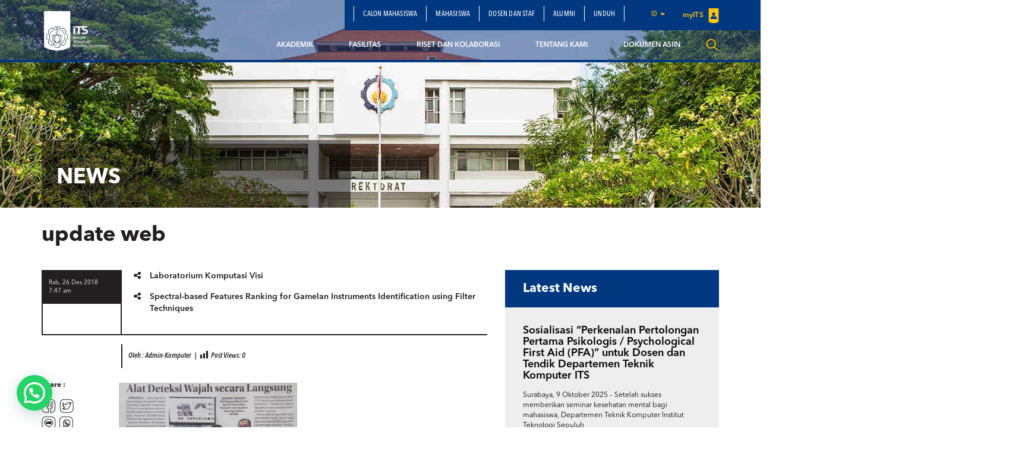

--- FILE ---
content_type: text/html; charset=UTF-8
request_url: https://www.its.ac.id/komputer/id/alat-deteksi-wajah-secara-langsung-jawa-pos-2/update-web-2/
body_size: 16120
content:
<!DOCTYPE html>
<html lang="en">
<head>
    <meta charset="utf-8">
    <meta http-equiv="X-UA-Compatible" content="IE=edge">
    <meta name="viewport" content="width=device-width, initial-scale=1">
    <title>update web - Departemen Teknik Komputer</title>
    <meta property="og:image" content="https://www.its.ac.id/komputer/wp-content/uploads/sites/28/2018/12/update-web-1.jpg" />
    <meta name="format-detection" content="telephone=no" />
    <link rel="shortcut icon" href="https://www.its.ac.id/komputer/wp-content/themes/DepartmentITS/assets/img/favicon.png">
            <meta name='robots' content='index, follow, max-image-preview:large, max-snippet:-1, max-video-preview:-1' />
	<style>img:is([sizes="auto" i], [sizes^="auto," i]) { contain-intrinsic-size: 3000px 1500px }</style>
	
	<!-- This site is optimized with the Yoast SEO Premium plugin v26.2 (Yoast SEO v26.2) - https://yoast.com/wordpress/plugins/seo/ -->
	<link rel="canonical" href="https://www.its.ac.id/komputer/wp-content/uploads/sites/28/2018/12/update-web-1.jpg" />
	<meta property="og:locale" content="id_ID" />
	<meta property="og:type" content="article" />
	<meta property="og:title" content="update web - Departemen Teknik Komputer" />
	<meta property="og:url" content="https://www.its.ac.id/komputer/wp-content/uploads/sites/28/2018/12/update-web-1.jpg" />
	<meta property="og:site_name" content="Departemen Teknik Komputer" />
	<meta property="article:publisher" content="https://www.facebook.com/komputerits" />
	<meta property="og:image" content="https://www.its.ac.id/komputer/id/alat-deteksi-wajah-secara-langsung-jawa-pos-2/update-web-2" />
	<meta property="og:image:width" content="1024" />
	<meta property="og:image:height" content="585" />
	<meta property="og:image:type" content="image/jpeg" />
	<meta name="twitter:card" content="summary_large_image" />
	<meta name="twitter:site" content="@computer_its" />
	<script type="application/ld+json" class="yoast-schema-graph">{"@context":"https://schema.org","@graph":[{"@type":"WebPage","@id":"https://www.its.ac.id/komputer/wp-content/uploads/sites/28/2018/12/update-web-1.jpg","url":"https://www.its.ac.id/komputer/wp-content/uploads/sites/28/2018/12/update-web-1.jpg","name":"update web - Departemen Teknik Komputer","isPartOf":{"@id":"https://www.its.ac.id/komputer/id/departemen-teknik-komputer-its/#website"},"primaryImageOfPage":{"@id":"https://www.its.ac.id/komputer/wp-content/uploads/sites/28/2018/12/update-web-1.jpg#primaryimage"},"image":{"@id":"https://www.its.ac.id/komputer/wp-content/uploads/sites/28/2018/12/update-web-1.jpg#primaryimage"},"thumbnailUrl":"https://www.its.ac.id/komputer/wp-content/uploads/sites/28/2018/12/update-web-1.jpg","datePublished":"2018-12-26T00:47:13+00:00","breadcrumb":{"@id":"https://www.its.ac.id/komputer/wp-content/uploads/sites/28/2018/12/update-web-1.jpg#breadcrumb"},"inLanguage":"id","potentialAction":[{"@type":"ReadAction","target":["https://www.its.ac.id/komputer/wp-content/uploads/sites/28/2018/12/update-web-1.jpg"]}]},{"@type":"ImageObject","inLanguage":"id","@id":"https://www.its.ac.id/komputer/wp-content/uploads/sites/28/2018/12/update-web-1.jpg#primaryimage","url":"https://www.its.ac.id/komputer/wp-content/uploads/sites/28/2018/12/update-web-1.jpg","contentUrl":"https://www.its.ac.id/komputer/wp-content/uploads/sites/28/2018/12/update-web-1.jpg"},{"@type":"BreadcrumbList","@id":"https://www.its.ac.id/komputer/wp-content/uploads/sites/28/2018/12/update-web-1.jpg#breadcrumb","itemListElement":[{"@type":"ListItem","position":1,"name":"Home","item":"https://www.its.ac.id/komputer/id/departemen-teknik-komputer-its/"},{"@type":"ListItem","position":2,"name":"Alat Deteksi Wajah secara Langsung &#8211; Jawa Pos","item":"https://www.its.ac.id/komputer/id/alat-deteksi-wajah-secara-langsung-jawa-pos-2/"},{"@type":"ListItem","position":3,"name":"update web"}]},{"@type":"WebSite","@id":"https://www.its.ac.id/komputer/id/departemen-teknik-komputer-its/#website","url":"https://www.its.ac.id/komputer/id/departemen-teknik-komputer-its/","name":"Departemen Teknik Komputer","description":"Where Creativity Meets Future Technology","publisher":{"@id":"https://www.its.ac.id/komputer/id/departemen-teknik-komputer-its/#organization"},"alternateName":"Computer Engineering Department","potentialAction":[{"@type":"SearchAction","target":{"@type":"EntryPoint","urlTemplate":"https://www.its.ac.id/komputer/id/departemen-teknik-komputer-its/?s={search_term_string}"},"query-input":{"@type":"PropertyValueSpecification","valueRequired":true,"valueName":"search_term_string"}}],"inLanguage":"id"},{"@type":"Organization","@id":"https://www.its.ac.id/komputer/id/departemen-teknik-komputer-its/#organization","name":"Departemen Teknik Komputer","alternateName":"Computer Engineering Department","url":"https://www.its.ac.id/komputer/id/departemen-teknik-komputer-its/","logo":{"@type":"ImageObject","inLanguage":"id","@id":"https://www.its.ac.id/komputer/id/departemen-teknik-komputer-its/#/schema/logo/image/","url":"https://www.its.ac.id/komputer/wp-content/uploads/sites/28/2020/01/Computer-Engineering.png","contentUrl":"https://www.its.ac.id/komputer/wp-content/uploads/sites/28/2020/01/Computer-Engineering.png","width":462,"height":462,"caption":"Departemen Teknik Komputer"},"image":{"@id":"https://www.its.ac.id/komputer/id/departemen-teknik-komputer-its/#/schema/logo/image/"},"sameAs":["https://www.facebook.com/komputerits","https://x.com/computer_its","https://www.instagram.com/computer_its/","https://www.youtube.com/@teknikkomputerits210"],"description":"Departemen Teknik Komputer ITS telah mendapat sertifikasi ASIIN, yang berlaku untuk waktu terbatas (tahun 2021-2027).","email":"telematics@its.ac.id","telephone":"085707257149","legalName":"Departemen Teknik Komputer ITS","foundingDate":"2012-11-09","numberOfEmployees":{"@type":"QuantitativeValue","minValue":"1001","maxValue":"5000"}}]}</script>
	<!-- / Yoast SEO Premium plugin. -->


<link rel="alternate" type="application/rss+xml" title="Departemen Teknik Komputer &raquo; Feed" href="https://www.its.ac.id/komputer/id/feed/" />
<link rel="alternate" type="application/rss+xml" title="Departemen Teknik Komputer &raquo; Umpan Komentar" href="https://www.its.ac.id/komputer/id/comments/feed/" />
<link rel="alternate" type="application/rss+xml" title="Departemen Teknik Komputer &raquo; update web Umpan Komentar" href="https://www.its.ac.id/komputer/id/alat-deteksi-wajah-secara-langsung-jawa-pos-2/update-web-2/feed/" />
<link rel='stylesheet' id='dashicons-css' href='https://www.its.ac.id/komputer/wp-includes/css/dashicons.min.css?ver=6.7.2' type='text/css' media='all' />
<link rel='stylesheet' id='post-views-counter-frontend-css' href='https://www.its.ac.id/komputer/wp-content/plugins/post-views-counter/css/frontend.min.css?ver=1.5.6' type='text/css' media='all' />
<link rel='stylesheet' id='wp-block-library-css' href='https://www.its.ac.id/komputer/wp-includes/css/dist/block-library/style.min.css?ver=6.7.2' type='text/css' media='all' />
<style id='pdfemb-pdf-embedder-viewer-style-inline-css' type='text/css'>
.wp-block-pdfemb-pdf-embedder-viewer{max-width:none}

</style>
<style id='joinchat-button-style-inline-css' type='text/css'>
.wp-block-joinchat-button{border:none!important;text-align:center}.wp-block-joinchat-button figure{display:table;margin:0 auto;padding:0}.wp-block-joinchat-button figcaption{font:normal normal 400 .6em/2em var(--wp--preset--font-family--system-font,sans-serif);margin:0;padding:0}.wp-block-joinchat-button .joinchat-button__qr{background-color:#fff;border:6px solid #25d366;border-radius:30px;box-sizing:content-box;display:block;height:200px;margin:auto;overflow:hidden;padding:10px;width:200px}.wp-block-joinchat-button .joinchat-button__qr canvas,.wp-block-joinchat-button .joinchat-button__qr img{display:block;margin:auto}.wp-block-joinchat-button .joinchat-button__link{align-items:center;background-color:#25d366;border:6px solid #25d366;border-radius:30px;display:inline-flex;flex-flow:row nowrap;justify-content:center;line-height:1.25em;margin:0 auto;text-decoration:none}.wp-block-joinchat-button .joinchat-button__link:before{background:transparent var(--joinchat-ico) no-repeat center;background-size:100%;content:"";display:block;height:1.5em;margin:-.75em .75em -.75em 0;width:1.5em}.wp-block-joinchat-button figure+.joinchat-button__link{margin-top:10px}@media (orientation:landscape)and (min-height:481px),(orientation:portrait)and (min-width:481px){.wp-block-joinchat-button.joinchat-button--qr-only figure+.joinchat-button__link{display:none}}@media (max-width:480px),(orientation:landscape)and (max-height:480px){.wp-block-joinchat-button figure{display:none}}

</style>
<style id='classic-theme-styles-inline-css' type='text/css'>
/*! This file is auto-generated */
.wp-block-button__link{color:#fff;background-color:#32373c;border-radius:9999px;box-shadow:none;text-decoration:none;padding:calc(.667em + 2px) calc(1.333em + 2px);font-size:1.125em}.wp-block-file__button{background:#32373c;color:#fff;text-decoration:none}
</style>
<style id='global-styles-inline-css' type='text/css'>
:root{--wp--preset--aspect-ratio--square: 1;--wp--preset--aspect-ratio--4-3: 4/3;--wp--preset--aspect-ratio--3-4: 3/4;--wp--preset--aspect-ratio--3-2: 3/2;--wp--preset--aspect-ratio--2-3: 2/3;--wp--preset--aspect-ratio--16-9: 16/9;--wp--preset--aspect-ratio--9-16: 9/16;--wp--preset--color--black: #000000;--wp--preset--color--cyan-bluish-gray: #abb8c3;--wp--preset--color--white: #ffffff;--wp--preset--color--pale-pink: #f78da7;--wp--preset--color--vivid-red: #cf2e2e;--wp--preset--color--luminous-vivid-orange: #ff6900;--wp--preset--color--luminous-vivid-amber: #fcb900;--wp--preset--color--light-green-cyan: #7bdcb5;--wp--preset--color--vivid-green-cyan: #00d084;--wp--preset--color--pale-cyan-blue: #8ed1fc;--wp--preset--color--vivid-cyan-blue: #0693e3;--wp--preset--color--vivid-purple: #9b51e0;--wp--preset--gradient--vivid-cyan-blue-to-vivid-purple: linear-gradient(135deg,rgba(6,147,227,1) 0%,rgb(155,81,224) 100%);--wp--preset--gradient--light-green-cyan-to-vivid-green-cyan: linear-gradient(135deg,rgb(122,220,180) 0%,rgb(0,208,130) 100%);--wp--preset--gradient--luminous-vivid-amber-to-luminous-vivid-orange: linear-gradient(135deg,rgba(252,185,0,1) 0%,rgba(255,105,0,1) 100%);--wp--preset--gradient--luminous-vivid-orange-to-vivid-red: linear-gradient(135deg,rgba(255,105,0,1) 0%,rgb(207,46,46) 100%);--wp--preset--gradient--very-light-gray-to-cyan-bluish-gray: linear-gradient(135deg,rgb(238,238,238) 0%,rgb(169,184,195) 100%);--wp--preset--gradient--cool-to-warm-spectrum: linear-gradient(135deg,rgb(74,234,220) 0%,rgb(151,120,209) 20%,rgb(207,42,186) 40%,rgb(238,44,130) 60%,rgb(251,105,98) 80%,rgb(254,248,76) 100%);--wp--preset--gradient--blush-light-purple: linear-gradient(135deg,rgb(255,206,236) 0%,rgb(152,150,240) 100%);--wp--preset--gradient--blush-bordeaux: linear-gradient(135deg,rgb(254,205,165) 0%,rgb(254,45,45) 50%,rgb(107,0,62) 100%);--wp--preset--gradient--luminous-dusk: linear-gradient(135deg,rgb(255,203,112) 0%,rgb(199,81,192) 50%,rgb(65,88,208) 100%);--wp--preset--gradient--pale-ocean: linear-gradient(135deg,rgb(255,245,203) 0%,rgb(182,227,212) 50%,rgb(51,167,181) 100%);--wp--preset--gradient--electric-grass: linear-gradient(135deg,rgb(202,248,128) 0%,rgb(113,206,126) 100%);--wp--preset--gradient--midnight: linear-gradient(135deg,rgb(2,3,129) 0%,rgb(40,116,252) 100%);--wp--preset--font-size--small: 13px;--wp--preset--font-size--medium: 20px;--wp--preset--font-size--large: 36px;--wp--preset--font-size--x-large: 42px;--wp--preset--spacing--20: 0.44rem;--wp--preset--spacing--30: 0.67rem;--wp--preset--spacing--40: 1rem;--wp--preset--spacing--50: 1.5rem;--wp--preset--spacing--60: 2.25rem;--wp--preset--spacing--70: 3.38rem;--wp--preset--spacing--80: 5.06rem;--wp--preset--shadow--natural: 6px 6px 9px rgba(0, 0, 0, 0.2);--wp--preset--shadow--deep: 12px 12px 50px rgba(0, 0, 0, 0.4);--wp--preset--shadow--sharp: 6px 6px 0px rgba(0, 0, 0, 0.2);--wp--preset--shadow--outlined: 6px 6px 0px -3px rgba(255, 255, 255, 1), 6px 6px rgba(0, 0, 0, 1);--wp--preset--shadow--crisp: 6px 6px 0px rgba(0, 0, 0, 1);}:where(.is-layout-flex){gap: 0.5em;}:where(.is-layout-grid){gap: 0.5em;}body .is-layout-flex{display: flex;}.is-layout-flex{flex-wrap: wrap;align-items: center;}.is-layout-flex > :is(*, div){margin: 0;}body .is-layout-grid{display: grid;}.is-layout-grid > :is(*, div){margin: 0;}:where(.wp-block-columns.is-layout-flex){gap: 2em;}:where(.wp-block-columns.is-layout-grid){gap: 2em;}:where(.wp-block-post-template.is-layout-flex){gap: 1.25em;}:where(.wp-block-post-template.is-layout-grid){gap: 1.25em;}.has-black-color{color: var(--wp--preset--color--black) !important;}.has-cyan-bluish-gray-color{color: var(--wp--preset--color--cyan-bluish-gray) !important;}.has-white-color{color: var(--wp--preset--color--white) !important;}.has-pale-pink-color{color: var(--wp--preset--color--pale-pink) !important;}.has-vivid-red-color{color: var(--wp--preset--color--vivid-red) !important;}.has-luminous-vivid-orange-color{color: var(--wp--preset--color--luminous-vivid-orange) !important;}.has-luminous-vivid-amber-color{color: var(--wp--preset--color--luminous-vivid-amber) !important;}.has-light-green-cyan-color{color: var(--wp--preset--color--light-green-cyan) !important;}.has-vivid-green-cyan-color{color: var(--wp--preset--color--vivid-green-cyan) !important;}.has-pale-cyan-blue-color{color: var(--wp--preset--color--pale-cyan-blue) !important;}.has-vivid-cyan-blue-color{color: var(--wp--preset--color--vivid-cyan-blue) !important;}.has-vivid-purple-color{color: var(--wp--preset--color--vivid-purple) !important;}.has-black-background-color{background-color: var(--wp--preset--color--black) !important;}.has-cyan-bluish-gray-background-color{background-color: var(--wp--preset--color--cyan-bluish-gray) !important;}.has-white-background-color{background-color: var(--wp--preset--color--white) !important;}.has-pale-pink-background-color{background-color: var(--wp--preset--color--pale-pink) !important;}.has-vivid-red-background-color{background-color: var(--wp--preset--color--vivid-red) !important;}.has-luminous-vivid-orange-background-color{background-color: var(--wp--preset--color--luminous-vivid-orange) !important;}.has-luminous-vivid-amber-background-color{background-color: var(--wp--preset--color--luminous-vivid-amber) !important;}.has-light-green-cyan-background-color{background-color: var(--wp--preset--color--light-green-cyan) !important;}.has-vivid-green-cyan-background-color{background-color: var(--wp--preset--color--vivid-green-cyan) !important;}.has-pale-cyan-blue-background-color{background-color: var(--wp--preset--color--pale-cyan-blue) !important;}.has-vivid-cyan-blue-background-color{background-color: var(--wp--preset--color--vivid-cyan-blue) !important;}.has-vivid-purple-background-color{background-color: var(--wp--preset--color--vivid-purple) !important;}.has-black-border-color{border-color: var(--wp--preset--color--black) !important;}.has-cyan-bluish-gray-border-color{border-color: var(--wp--preset--color--cyan-bluish-gray) !important;}.has-white-border-color{border-color: var(--wp--preset--color--white) !important;}.has-pale-pink-border-color{border-color: var(--wp--preset--color--pale-pink) !important;}.has-vivid-red-border-color{border-color: var(--wp--preset--color--vivid-red) !important;}.has-luminous-vivid-orange-border-color{border-color: var(--wp--preset--color--luminous-vivid-orange) !important;}.has-luminous-vivid-amber-border-color{border-color: var(--wp--preset--color--luminous-vivid-amber) !important;}.has-light-green-cyan-border-color{border-color: var(--wp--preset--color--light-green-cyan) !important;}.has-vivid-green-cyan-border-color{border-color: var(--wp--preset--color--vivid-green-cyan) !important;}.has-pale-cyan-blue-border-color{border-color: var(--wp--preset--color--pale-cyan-blue) !important;}.has-vivid-cyan-blue-border-color{border-color: var(--wp--preset--color--vivid-cyan-blue) !important;}.has-vivid-purple-border-color{border-color: var(--wp--preset--color--vivid-purple) !important;}.has-vivid-cyan-blue-to-vivid-purple-gradient-background{background: var(--wp--preset--gradient--vivid-cyan-blue-to-vivid-purple) !important;}.has-light-green-cyan-to-vivid-green-cyan-gradient-background{background: var(--wp--preset--gradient--light-green-cyan-to-vivid-green-cyan) !important;}.has-luminous-vivid-amber-to-luminous-vivid-orange-gradient-background{background: var(--wp--preset--gradient--luminous-vivid-amber-to-luminous-vivid-orange) !important;}.has-luminous-vivid-orange-to-vivid-red-gradient-background{background: var(--wp--preset--gradient--luminous-vivid-orange-to-vivid-red) !important;}.has-very-light-gray-to-cyan-bluish-gray-gradient-background{background: var(--wp--preset--gradient--very-light-gray-to-cyan-bluish-gray) !important;}.has-cool-to-warm-spectrum-gradient-background{background: var(--wp--preset--gradient--cool-to-warm-spectrum) !important;}.has-blush-light-purple-gradient-background{background: var(--wp--preset--gradient--blush-light-purple) !important;}.has-blush-bordeaux-gradient-background{background: var(--wp--preset--gradient--blush-bordeaux) !important;}.has-luminous-dusk-gradient-background{background: var(--wp--preset--gradient--luminous-dusk) !important;}.has-pale-ocean-gradient-background{background: var(--wp--preset--gradient--pale-ocean) !important;}.has-electric-grass-gradient-background{background: var(--wp--preset--gradient--electric-grass) !important;}.has-midnight-gradient-background{background: var(--wp--preset--gradient--midnight) !important;}.has-small-font-size{font-size: var(--wp--preset--font-size--small) !important;}.has-medium-font-size{font-size: var(--wp--preset--font-size--medium) !important;}.has-large-font-size{font-size: var(--wp--preset--font-size--large) !important;}.has-x-large-font-size{font-size: var(--wp--preset--font-size--x-large) !important;}
:where(.wp-block-post-template.is-layout-flex){gap: 1.25em;}:where(.wp-block-post-template.is-layout-grid){gap: 1.25em;}
:where(.wp-block-columns.is-layout-flex){gap: 2em;}:where(.wp-block-columns.is-layout-grid){gap: 2em;}
:root :where(.wp-block-pullquote){font-size: 1.5em;line-height: 1.6;}
</style>
<link rel='stylesheet' id='js_composer_front-css' href='https://www.its.ac.id/komputer/wp-content/plugins/js_composer/assets/css/js_composer.min.css?ver=5.1.1' type='text/css' media='all' />
<link rel='stylesheet' id='bootstrap-css' href='https://www.its.ac.id/komputer/wp-content/themes/DepartmentITS/assets/css/bootstrap.min.css?ver=3.3.7' type='text/css' media='all' />
<link rel='stylesheet' id='owl-carousel-css' href='https://www.its.ac.id/komputer/wp-content/themes/DepartmentITS/assets/css/owl.carousel.css?ver=1.0.0' type='text/css' media='all' />
<link rel='stylesheet' id='owl-theme-css' href='https://www.its.ac.id/komputer/wp-content/themes/DepartmentITS/assets/css/owl.theme.css?ver=1.0.0' type='text/css' media='all' />
<link rel='stylesheet' id='basic-style-css' href='https://www.its.ac.id/komputer/wp-content/themes/DepartmentITS/assets/css/style.css?ver=1.0.0' type='text/css' media='all' />
<link rel='stylesheet' id='news-style-css' href='https://www.its.ac.id/komputer/wp-content/themes/DepartmentITS/assets/css/news.css?ver=1.0.0' type='text/css' media='all' />
<link rel='stylesheet' id='global-style-css' href='https://www.its.ac.id/komputer/wp-content/themes/DepartmentITS/assets/css/style-global.css?ver=1.0.0' type='text/css' media='all' />
<link rel='stylesheet' id='vc-custom-style-css' href='https://www.its.ac.id/komputer/wp-content/themes/DepartmentITS/assets/css/vc-custom-components.css?ver=1.0.0' type='text/css' media='all' />
<link rel='stylesheet' id='font-awesome-css' href='https://www.its.ac.id/komputer/wp-content/plugins/js_composer/assets/lib/bower/font-awesome/css/font-awesome.min.css?ver=5.1.1' type='text/css' media='all' />
<link rel='stylesheet' id='fancybox-css' href='https://www.its.ac.id/komputer/wp-content/themes/DepartmentITS/assets/css/jquery.fancybox.min.css?ver=3.1.20' type='text/css' media='all' />
<link rel='stylesheet' id='animate-css' href='https://www.its.ac.id/komputer/wp-content/themes/DepartmentITS/assets/css/animate.min.css?ver=3.5.1' type='text/css' media='all' />
<link rel='stylesheet' id='its-css' href='https://www.its.ac.id/komputer/wp-content/themes/DepartmentITS/assets/css/its.css?ver=1.0.0' type='text/css' media='all' />
<link rel='stylesheet' id='its-spacing-css' href='https://www.its.ac.id/komputer/wp-content/themes/DepartmentITS/assets/css/its-spacing.css?ver=1.0.0' type='text/css' media='all' />
<link rel='stylesheet' id='its-text-css' href='https://www.its.ac.id/komputer/wp-content/themes/DepartmentITS/assets/css/its-text.css?ver=1.0.0' type='text/css' media='all' />
<link rel='stylesheet' id='wp-pagenavi-css' href='https://www.its.ac.id/komputer/wp-content/plugins/wp-pagenavi/pagenavi-css.css?ver=2.70' type='text/css' media='all' />
<link rel='stylesheet' id='joinchat-css' href='https://www.its.ac.id/komputer/wp-content/plugins/creame-whatsapp-me/public/css/joinchat.min.css?ver=5.2.3' type='text/css' media='all' />
<style id='joinchat-inline-css' type='text/css'>
.joinchat{--red:37;--green:211;--blue:102;--bw:100}
</style>
<link rel='stylesheet' id='tablepress-default-css' href='https://www.its.ac.id/komputer/wp-content/plugins/tablepress/css/build/default.css?ver=3.1' type='text/css' media='all' />
<link rel='stylesheet' id='ms_global_search_css_style-css' href='https://www.its.ac.id/komputer/wp-content/plugins/multisite-global-search/style.css?ver=6.7.2' type='text/css' media='all' />
<script type="text/javascript" src="https://www.its.ac.id/komputer/wp-includes/js/jquery/jquery.min.js?ver=3.7.1" id="jquery-core-js"></script>
<script type="text/javascript" src="https://www.its.ac.id/komputer/wp-includes/js/jquery/jquery-migrate.min.js?ver=3.4.1" id="jquery-migrate-js"></script>
<link rel="https://api.w.org/" href="https://www.its.ac.id/komputer/wp-json/" /><link rel="alternate" title="JSON" type="application/json" href="https://www.its.ac.id/komputer/wp-json/wp/v2/media/4876" /><link rel="EditURI" type="application/rsd+xml" title="RSD" href="https://www.its.ac.id/komputer/xmlrpc.php?rsd" />
<link rel='shortlink' href='https://www.its.ac.id/komputer/?p=4876' />
<link rel="alternate" title="oEmbed (JSON)" type="application/json+oembed" href="https://www.its.ac.id/komputer/wp-json/oembed/1.0/embed?url=https%3A%2F%2Fwww.its.ac.id%2Fkomputer%2Fid%2Falat-deteksi-wajah-secara-langsung-jawa-pos-2%2Fupdate-web-2%2F" />
<link rel="alternate" title="oEmbed (XML)" type="text/xml+oembed" href="https://www.its.ac.id/komputer/wp-json/oembed/1.0/embed?url=https%3A%2F%2Fwww.its.ac.id%2Fkomputer%2Fid%2Falat-deteksi-wajah-secara-langsung-jawa-pos-2%2Fupdate-web-2%2F&#038;format=xml" />
<!-- HFCM by 99 Robots - Snippet # 1: Google Analytics -->
<!-- Google tag (gtag.js) -->
<script async src="https://www.googletagmanager.com/gtag/js?id=G-1Z8QPX9NE9"></script>
<script>
  window.dataLayer = window.dataLayer || [];
  function gtag(){dataLayer.push(arguments);}
  gtag('js', new Date());

  gtag('config', 'G-1Z8QPX9NE9');
</script>
<!-- /end HFCM by 99 Robots -->
<!-- Analytics by WP Statistics - https://wp-statistics.com -->
<meta name="generator" content="Powered by Visual Composer - drag and drop page builder for WordPress."/>
<!--[if lte IE 9]><link rel="stylesheet" type="text/css" href="https://www.its.ac.id/komputer/wp-content/plugins/js_composer/assets/css/vc_lte_ie9.min.css" media="screen"><![endif]--><noscript><style>.lazyload[data-src]{display:none !important;}</style></noscript><style>.lazyload{background-image:none !important;}.lazyload:before{background-image:none !important;}</style><link rel="icon" href="https://www.its.ac.id/komputer/wp-content/uploads/sites/28/2020/01/cropped-Computer-Engineering-32x32.png" sizes="32x32" />
<link rel="icon" href="https://www.its.ac.id/komputer/wp-content/uploads/sites/28/2020/01/cropped-Computer-Engineering-192x192.png" sizes="192x192" />
<link rel="apple-touch-icon" href="https://www.its.ac.id/komputer/wp-content/uploads/sites/28/2020/01/cropped-Computer-Engineering-180x180.png" />
<meta name="msapplication-TileImage" content="https://www.its.ac.id/komputer/wp-content/uploads/sites/28/2020/01/cropped-Computer-Engineering-270x270.png" />
<noscript><style> .wpb_animate_when_almost_visible { opacity: 1; }</style></noscript></head>
<body class="attachment attachment-template-default single single-attachment postid-4876 attachmentid-4876 attachment-jpeg wpb-js-composer js-comp-ver-5.1.1 vc_responsive">
<div class="section-menu">
    <nav class="navbar navbar-default">
        <div class="container container-header">
            <div class="navbar-header">
                <button type="button" class="navbar-toggle collapsed" data-toggle="collapse" data-target="#bs-example-navbar-collapse-1" aria-expanded="false">
                    <span class="sr-only">Toggle navigation</span>
                    <span class="icon-bar"></span>
                    <span class="icon-bar"></span>
                    <span class="icon-bar"></span>
                </button>
                <a class="navbar-brand" href="https://www.its.ac.id/komputer/">
                    <img src="[data-uri]" class="logo lazyload" data-src="https://www.its.ac.id/komputer/wp-content/themes/DepartmentITS/assets/img/logo.png" decoding="async" data-eio-rwidth="1400" data-eio-rheight="902"><noscript><img src="https://www.its.ac.id/komputer/wp-content/themes/DepartmentITS/assets/img/logo.png" class="logo" data-eio="l"></noscript>
                </a>
<!--                <a class="navbar-brand second" href="--><!--">-->
<!--                    <img src="[data-uri]" class="logo lazyload" data-src="http://--!--" decoding="async"><noscript><img src="--><!--" class="logo" data-eio="l"></noscript>-->
<!--                </a>-->
            </div>

            <div class="collapse navbar-collapse" id="bs-example-navbar-collapse-1">
                <div class="clearfix">
                    <ul id="menu-secondary-menu" class="nav navbar-nav secondary-top-menu"><li id="menu-item-1422" class="menu-item menu-item-type-post_type menu-item-object-page menu-item-1422"><a href="https://www.its.ac.id/komputer/id/calon-mahasiswa/">Calon Mahasiswa</a></li>
<li id="menu-item-1423" class="menu-item menu-item-type-post_type menu-item-object-page menu-item-1423"><a href="https://www.its.ac.id/komputer/id/mahasiswa/">Mahasiswa</a></li>
<li id="menu-item-1742" class="menu-item menu-item-type-post_type menu-item-object-page menu-item-1742"><a href="https://www.its.ac.id/komputer/id/dosen-staf/">Dosen dan Staf</a></li>
<li id="menu-item-1425" class="menu-item menu-item-type-post_type menu-item-object-page menu-item-1425"><a href="https://www.its.ac.id/komputer/id/alumni/">Alumni</a></li>
<li id="menu-item-8273" class="menu-item menu-item-type-post_type menu-item-object-page menu-item-8273"><a href="https://www.its.ac.id/komputer/id/unduh/">Unduh</a></li>
<li class="dropdown dropdown-language-main ">
                        <a href="#" class="dropdown-toggle" data-toggle="dropdown" role="button" aria-haspopup="true" aria-expanded="false">id <span class="caret"></span></a>
                        <ul class="dropdown-menu dropdown-language">
                            <li><a href="javascript:;">Bahasa Indonesia</a></li>
                        </ul>
                    </li>
                    <li class="login">
                        <a href="" target="_blank">
                            myITS <img src="[data-uri]" data-src="https://www.its.ac.id/komputer/wp-content/themes/DepartmentITS/assets/img/icons/logo-login.png" decoding="async" class="lazyload" data-eio-rwidth="18" data-eio-rheight="25"><noscript><img src="https://www.its.ac.id/komputer/wp-content/themes/DepartmentITS/assets/img/icons/logo-login.png" data-eio="l"></noscript>
                        </a>
                    </li></ul>                </div>
                <ul id="menu-main-menu" class="nav navbar-nav main-menu pull-right"><li id="menu-item-1415" class="menu-item menu-item-type-post_type menu-item-object-page menu-item-has-children menu-item-1415 dropdown mega-dropdown"><a title="Akademik" href="https://www.its.ac.id/komputer/id/akademik/" data-toggle="dropdown" class="dropdown-toggle disabled" aria-haspopup="true">Akademik </a> <div class="submenu-plus visible-xs"><i class="fa fa-plus" aria-hidden="true"></i></div>
<ul role="menu" class=" dropdown-menu mega-dropdown-menu">
								<div class="container">

									<div class="row">

										<div class="container-sub-mega-menu">

											<div class="menu-mega">
	<li id="menu-item-1416" class="menu-item menu-item-type-post_type menu-item-object-page menu-item-1416"><a title="Program Studi" href="https://www.its.ac.id/komputer/id/akademik/program-studi/">Program Studi</a></li>
	<li id="menu-item-1897" class="menu-item menu-item-type-post_type menu-item-object-page menu-item-1897"><a title="Peraturan dan Informasi" href="https://www.its.ac.id/komputer/id/akademik/peraturan-dan-informasi/">Peraturan dan Informasi</a></li>
	<li id="menu-item-11915" class="menu-item menu-item-type-post_type menu-item-object-page menu-item-11915"><a title="Kurikulum" href="https://www.its.ac.id/komputer/id/akademik/kurikulum-departemen-teknik-komputer/">Kurikulum</a></li>
	<li id="menu-item-11916" class="menu-item menu-item-type-post_type menu-item-object-page menu-item-11916"><a title="Capaian Pembelajaran Lulusan" href="https://www.its.ac.id/komputer/id/akademik/capaian-pembelajaran-lulusan/">Capaian Pembelajaran Lulusan</a></li>
	<li id="menu-item-11917" class="menu-item menu-item-type-post_type menu-item-object-page menu-item-11917"><a title="Handbook Mahasiswa" href="https://www.its.ac.id/komputer/id/akademik/handbook-mahasiswa/">Handbook Mahasiswa</a></li>
</ul>
</li>
<li id="menu-item-1417" class="menu-item menu-item-type-post_type menu-item-object-page menu-item-has-children menu-item-1417 dropdown mega-dropdown"><a title="Fasilitas" href="https://www.its.ac.id/komputer/id/fasilitas/" data-toggle="dropdown" class="dropdown-toggle disabled" aria-haspopup="true">Fasilitas </a> <div class="submenu-plus visible-xs"><i class="fa fa-plus" aria-hidden="true"></i></div>
<ul role="menu" class=" dropdown-menu mega-dropdown-menu">
								<div class="container">

									<div class="row">

										<div class="container-sub-mega-menu">

											<div class="menu-mega">
	<li id="menu-item-1738" class="menu-item menu-item-type-post_type menu-item-object-page menu-item-1738"><a title="Laboratorium" href="https://www.its.ac.id/komputer/id/fasilitas/laboratorium/">Laboratorium</a></li>
	<li id="menu-item-3563" class="menu-item menu-item-type-post_type menu-item-object-page menu-item-3563"><a title="Ruang Kelas" href="https://www.its.ac.id/komputer/id/fasilitas/ruang-kelas/">Ruang Kelas</a></li>
	<li id="menu-item-11534" class="menu-item menu-item-type-post_type menu-item-object-page menu-item-11534"><a title="Ruang Auditorium" href="https://www.its.ac.id/komputer/id/fasilitas/auditorium/">Ruang Auditorium</a></li>
	<li id="menu-item-3565" class="menu-item menu-item-type-post_type menu-item-object-page menu-item-3565"><a title="Mushola" href="https://www.its.ac.id/komputer/id/fasilitas/mushola/">Mushola</a></li>
	<li id="menu-item-3568" class="menu-item menu-item-type-post_type menu-item-object-page menu-item-3568"><a title="Parkir" href="https://www.its.ac.id/komputer/id/fasilitas/parkir/">Parkir</a></li>
	<li id="menu-item-11536" class="menu-item menu-item-type-post_type menu-item-object-page menu-item-11536"><a title="Toilet" href="https://www.its.ac.id/komputer/id/fasilitas/toilet-2/">Toilet</a></li>
</ul>
</li>
<li id="menu-item-1420" class="menu-item menu-item-type-post_type menu-item-object-page menu-item-has-children menu-item-1420 dropdown mega-dropdown"><a title="Riset dan Kolaborasi" href="https://www.its.ac.id/komputer/id/riset-kolaborasi/" data-toggle="dropdown" class="dropdown-toggle disabled" aria-haspopup="true">Riset dan Kolaborasi </a> <div class="submenu-plus visible-xs"><i class="fa fa-plus" aria-hidden="true"></i></div>
<ul role="menu" class=" dropdown-menu mega-dropdown-menu">
								<div class="container">

									<div class="row">

										<div class="container-sub-mega-menu">

											<div class="menu-mega">
	<li id="menu-item-1481" class="menu-item menu-item-type-post_type menu-item-object-page menu-item-1481"><a title="Bidang Penelitian" href="https://www.its.ac.id/komputer/id/riset-kolaborasi/bidang-penelitian/">Bidang Penelitian</a></li>
	<li id="menu-item-3345" class="menu-item menu-item-type-post_type menu-item-object-page menu-item-3345"><a title="Penelitian" href="https://www.its.ac.id/komputer/id/riset-kolaborasi/penelitian/">Penelitian</a></li>
	<li id="menu-item-4963" class="menu-item menu-item-type-post_type menu-item-object-page menu-item-4963"><a title="Hasil Penelitian" href="https://www.its.ac.id/komputer/id/riset-kolaborasi/hasil-penelitian/">Hasil Penelitian</a></li>
	<li id="menu-item-5530" class="menu-item menu-item-type-post_type menu-item-object-page menu-item-5530"><a title="Publikasi Ilmiah" href="https://www.its.ac.id/komputer/id/riset-kolaborasi/publikasi-ilmiah/">Publikasi Ilmiah</a></li>
	<li id="menu-item-11836" class="menu-item menu-item-type-post_type menu-item-object-page menu-item-11836"><a title="Jurnal Ilmiah" href="https://www.its.ac.id/komputer/id/riset-kolaborasi/jurnal-ilmiah-2/">Jurnal Ilmiah</a></li>
	<li id="menu-item-11172" class="menu-item menu-item-type-post_type menu-item-object-page menu-item-11172"><a title="Pengabdian Masyarakat" href="https://www.its.ac.id/komputer/id/riset-kolaborasi/pengabdian-masyarakat/">Pengabdian Masyarakat</a></li>
	<li id="menu-item-11636" class="menu-item menu-item-type-post_type menu-item-object-page menu-item-11636"><a title="Kegiatan Departemen" href="https://www.its.ac.id/komputer/id/riset-kolaborasi/kegiatan-departemen/">Kegiatan Departemen</a></li>
	<li id="menu-item-3343" class="menu-item menu-item-type-post_type menu-item-object-page menu-item-3343"><a title="Konferensi" href="https://www.its.ac.id/komputer/id/riset-kolaborasi/konferensi/">Konferensi</a></li>
	<li id="menu-item-3341" class="menu-item menu-item-type-post_type menu-item-object-page menu-item-3341"><a title="Kolaborasi" href="https://www.its.ac.id/komputer/id/riset-kolaborasi/kolaborasi/">Kolaborasi</a></li>
	<li id="menu-item-11800" class="menu-item menu-item-type-post_type menu-item-object-page menu-item-11800"><a title="Kegiatan Outbound Mobility" href="https://www.its.ac.id/komputer/id/riset-kolaborasi/kegiatan-outbound-mobility/">Kegiatan Outbound Mobility</a></li>
	<li id="menu-item-11801" class="menu-item menu-item-type-post_type menu-item-object-page menu-item-11801"><a title="Kegiatan Inbound Mobility" href="https://www.its.ac.id/komputer/id/riset-kolaborasi/kegiatan-inbound-mobility/">Kegiatan Inbound Mobility</a></li>
</ul>
</li>
<li id="menu-item-1421" class="menu-item menu-item-type-post_type menu-item-object-page menu-item-has-children menu-item-1421 dropdown mega-dropdown"><a title="Tentang Kami" href="https://www.its.ac.id/komputer/id/tentang-kami/" data-toggle="dropdown" class="dropdown-toggle disabled" aria-haspopup="true">Tentang Kami </a> <div class="submenu-plus visible-xs"><i class="fa fa-plus" aria-hidden="true"></i></div>
<ul role="menu" class=" dropdown-menu mega-dropdown-menu">
								<div class="container">

									<div class="row">

										<div class="container-sub-mega-menu">

											<div class="menu-mega">
	<li id="menu-item-1486" class="menu-item menu-item-type-post_type menu-item-object-page menu-item-1486"><a title="Visi dan Misi" href="https://www.its.ac.id/komputer/id/tentang-kami/visi-dan-misi/">Visi dan Misi</a></li>
	<li id="menu-item-1489" class="menu-item menu-item-type-post_type menu-item-object-page menu-item-1489"><a title="Sejarah" href="https://www.its.ac.id/komputer/id/tentang-kami/sejarah/">Sejarah</a></li>
	<li id="menu-item-1496" class="menu-item menu-item-type-post_type menu-item-object-page menu-item-1496"><a title="Sambutan Kepala Departemen" href="https://www.its.ac.id/komputer/id/tentang-kami/sambutan-kepala-departemen/">Sambutan Kepala Departemen</a></li>
	<li id="menu-item-1497" class="menu-item menu-item-type-post_type menu-item-object-page menu-item-1497"><a title="Akreditasi" href="https://www.its.ac.id/komputer/id/tentang-kami/akreditasi/">Akreditasi</a></li>
	<li id="menu-item-6909" class="menu-item menu-item-type-post_type menu-item-object-page menu-item-6909"><a title="Brosur Departemen" href="https://www.its.ac.id/komputer/id/tentang-kami/brosur-departemen/">Brosur Departemen</a></li>
	<li id="menu-item-6924" class="menu-item menu-item-type-post_type menu-item-object-page menu-item-6924"><a title="Poster Departemen" href="https://www.its.ac.id/komputer/id/tentang-kami/poster-departemen/">Poster Departemen</a></li>
	<li id="menu-item-7848" class="menu-item menu-item-type-post_type menu-item-object-page menu-item-7848"><a title="Logo Departemen" href="https://www.its.ac.id/komputer/id/tentang-kami/logo-departemen/">Logo Departemen</a></li>
</ul>
</li>
<li id="menu-item-7730" class="menu-item menu-item-type-post_type menu-item-object-page menu-item-7730"><a title="Dokumen ASIIN" href="https://www.its.ac.id/komputer/id/dokumen-asiin/">Dokumen ASIIN</a></li>
</ul>            </div>
                        <div class="seaching-container">
                <a href="javascript:;" class="show-searching">
                    <img src="[data-uri]" data-src="https://www.its.ac.id/komputer/wp-content/themes/DepartmentITS/assets/img/icons/ic_search_yellow.png" decoding="async" class="lazyload" data-eio-rwidth="24" data-eio-rheight="24"><noscript><img src="https://www.its.ac.id/komputer/wp-content/themes/DepartmentITS/assets/img/icons/ic_search_yellow.png" data-eio="l"></noscript>
                </a>
                <a href="javascript:;" class="hide-searching" style="display: none;">
                    <img src="[data-uri]" data-src="https://www.its.ac.id/komputer/wp-content/themes/DepartmentITS/assets/img/icons/ic_close_yellow.png" decoding="async" class="lazyload" data-eio-rwidth="24" data-eio-rheight="24"><noscript><img src="https://www.its.ac.id/komputer/wp-content/themes/DepartmentITS/assets/img/icons/ic_close_yellow.png" data-eio="l"></noscript>
                </a>
            </div>
                    </div>
    </nav>
</div>
<div class="sc_search" style="display: none;">
    <form action="https://www.its.ac.id/search-result/" id="search-form" method="get">
        <div id="custom-search-input">
            <div class="input-group">
                <input type="text" class="search-query form-control" name="mssearch" id="mssearch" placeholder="Masukkan kata kunci..."/>
                <input type="hidden" id="_" name="msp" value="1">
                <input type="hidden" id="ms-global-search_221273546" name="mswhere" value="all">
                <span class="input-group-btn">
                    <button class="btn btn-danger" type="submit">
                        <img src="[data-uri]" data-src="https://www.its.ac.id/komputer/wp-content/themes/DepartmentITS/assets/img/icons/ic_search_blue.png" decoding="async" class="lazyload" data-eio-rwidth="24" data-eio-rheight="24"><noscript><img src="https://www.its.ac.id/komputer/wp-content/themes/DepartmentITS/assets/img/icons/ic_search_blue.png" data-eio="l"></noscript>
                    </button>
                </span>
            </div>
        </div>
    </form>
</div>

    <header class="header-img" style="background:url('https://www.its.ac.id/komputer/wp-content/themes/DepartmentITS/assets/img/slider-1.jpg'); background-size:cover;">
        <div class="container">
            <div class="row">
                <div class="col-sm-6 col-left-padding-50">
                    <div class="headtitle">
                        <h2 class="title">News</h2>
                    </div>
                </div>
            </div>
        </div>
    </header>
    <div class="section_single">
        <div class="container">
            <div class="row">
                <div class="col-sm-8">
                    <div class="title-news">
                        <h1>
                            update web                        </h1>
                    </div>
                </div>
            </div>
            <div class="row">
                <div class="col-sm-8">
                    <div class="box-category">
                        <div class="date-container">
                            <div class="date">Rab, 26 Des 2018</div>
                            <div class="time">7:47 am</div>
                        </div>
                        <div class="category-container">
                            <h6></h6>
                        </div>
                    </div>
                    <div class="container-another-news">
                                                                                <ul>
                                                                    <li>
                                        <div class="share-another-news share">
                                            <a href="javscript:;">
                                                <i class="fa fa-share-alt" aria-hidden="true"></i>
                                                <div class="share-div share-div-single">
                                                    <ul class="sosmed">
                                                        <li>
                                                            <a href="javascript:;" onclick="window.open('https://www.facebook.com/sharer.php?u=https://www.its.ac.id/komputer/id/laboratorium-komputasi-visi/', 'newwindow', 'width=500, height=500'); return false;">
                                                                <img src="[data-uri]" data-src="https://www.its.ac.id/komputer/wp-content/themes/DepartmentITS/assets/img/ic_share_facebook.png" decoding="async" class="lazyload" data-eio-rwidth="23" data-eio-rheight="24"><noscript><img src="https://www.its.ac.id/komputer/wp-content/themes/DepartmentITS/assets/img/ic_share_facebook.png" data-eio="l"></noscript>
                                                            </a>
                                                        </li>
                                                        <li>
                                                            <a href="javascript:;" onclick="window.open('http://twitter.com/share?url=https://www.its.ac.id/komputer/id/laboratorium-komputasi-visi/&text=Laboratorium Komputasi Visi', 'newwindow', 'width=500, height=500'); return false;">
                                                                <img src="[data-uri]" data-src="https://www.its.ac.id/komputer/wp-content/themes/DepartmentITS/assets/img/ic_share_twitter.png" decoding="async" class="lazyload" data-eio-rwidth="24" data-eio-rheight="24"><noscript><img src="https://www.its.ac.id/komputer/wp-content/themes/DepartmentITS/assets/img/ic_share_twitter.png" data-eio="l"></noscript>
                                                            </a>
                                                        </li>
                                                        <li>
                                                            <a href="http://line.me/R/msg/text/?https://www.its.ac.id/komputer/id/laboratorium-komputasi-visi/ - Laboratorium Komputasi Visi">
                                                                <img src="[data-uri]" data-src="https://www.its.ac.id/komputer/wp-content/themes/DepartmentITS/assets/img/ic_share_line.png" decoding="async" class="lazyload" data-eio-rwidth="24" data-eio-rheight="24"><noscript><img src="https://www.its.ac.id/komputer/wp-content/themes/DepartmentITS/assets/img/ic_share_line.png" data-eio="l"></noscript>
                                                            </a>
                                                        </li>
                                                        <li>
                                                            <a href="whatsapp://send?text=https://www.its.ac.id/komputer/id/laboratorium-komputasi-visi/ - Laboratorium Komputasi Visi">
                                                                <img src="[data-uri]" data-src="https://www.its.ac.id/komputer/wp-content/themes/DepartmentITS/assets/img/ic_share_wa.png" decoding="async" class="lazyload" data-eio-rwidth="23" data-eio-rheight="24"><noscript><img src="https://www.its.ac.id/komputer/wp-content/themes/DepartmentITS/assets/img/ic_share_wa.png" data-eio="l"></noscript>
                                                            </a>
                                                        </li>
                                                        <li>
                                                            <a href="javascript:;" onclick="window.open('https://plus.google.com/share?url=https://www.its.ac.id/komputer/id/laboratorium-komputasi-visi/', 'newwindow', 'width=500, height=500'); return false;">
                                                                <img src="[data-uri]" data-src="https://www.its.ac.id/komputer/wp-content/themes/DepartmentITS/assets/img/ic_share_g_plus.png" decoding="async" class="lazyload" data-eio-rwidth="23" data-eio-rheight="24"><noscript><img src="https://www.its.ac.id/komputer/wp-content/themes/DepartmentITS/assets/img/ic_share_g_plus.png" data-eio="l"></noscript>
                                                            </a>
                                                        </li>
                                                    </ul>
                                                </div>
                                            </a>
                                        </div>
                                        <div class="content-another">
                                            <a href="https://www.its.ac.id/komputer/id/laboratorium-komputasi-visi/">
                                                Laboratorium Komputasi Visi                                            </a>
                                        </div>
                                    </li>
                                                                    <li>
                                        <div class="share-another-news share">
                                            <a href="javscript:;">
                                                <i class="fa fa-share-alt" aria-hidden="true"></i>
                                                <div class="share-div share-div-single">
                                                    <ul class="sosmed">
                                                        <li>
                                                            <a href="javascript:;" onclick="window.open('https://www.facebook.com/sharer.php?u=https://www.its.ac.id/komputer/id/spectral-based-features-ranking-for-gamelan-instruments-identification-using-filter-techniques/', 'newwindow', 'width=500, height=500'); return false;">
                                                                <img src="[data-uri]" data-src="https://www.its.ac.id/komputer/wp-content/themes/DepartmentITS/assets/img/ic_share_facebook.png" decoding="async" class="lazyload" data-eio-rwidth="23" data-eio-rheight="24"><noscript><img src="https://www.its.ac.id/komputer/wp-content/themes/DepartmentITS/assets/img/ic_share_facebook.png" data-eio="l"></noscript>
                                                            </a>
                                                        </li>
                                                        <li>
                                                            <a href="javascript:;" onclick="window.open('http://twitter.com/share?url=https://www.its.ac.id/komputer/id/spectral-based-features-ranking-for-gamelan-instruments-identification-using-filter-techniques/&text=Spectral-based Features Ranking for Gamelan Instruments Identification using Filter Techniques', 'newwindow', 'width=500, height=500'); return false;">
                                                                <img src="[data-uri]" data-src="https://www.its.ac.id/komputer/wp-content/themes/DepartmentITS/assets/img/ic_share_twitter.png" decoding="async" class="lazyload" data-eio-rwidth="24" data-eio-rheight="24"><noscript><img src="https://www.its.ac.id/komputer/wp-content/themes/DepartmentITS/assets/img/ic_share_twitter.png" data-eio="l"></noscript>
                                                            </a>
                                                        </li>
                                                        <li>
                                                            <a href="http://line.me/R/msg/text/?https://www.its.ac.id/komputer/id/spectral-based-features-ranking-for-gamelan-instruments-identification-using-filter-techniques/ - Spectral-based Features Ranking for Gamelan Instruments Identification using Filter Techniques">
                                                                <img src="[data-uri]" data-src="https://www.its.ac.id/komputer/wp-content/themes/DepartmentITS/assets/img/ic_share_line.png" decoding="async" class="lazyload" data-eio-rwidth="24" data-eio-rheight="24"><noscript><img src="https://www.its.ac.id/komputer/wp-content/themes/DepartmentITS/assets/img/ic_share_line.png" data-eio="l"></noscript>
                                                            </a>
                                                        </li>
                                                        <li>
                                                            <a href="whatsapp://send?text=https://www.its.ac.id/komputer/id/spectral-based-features-ranking-for-gamelan-instruments-identification-using-filter-techniques/ - Spectral-based Features Ranking for Gamelan Instruments Identification using Filter Techniques">
                                                                <img src="[data-uri]" data-src="https://www.its.ac.id/komputer/wp-content/themes/DepartmentITS/assets/img/ic_share_wa.png" decoding="async" class="lazyload" data-eio-rwidth="23" data-eio-rheight="24"><noscript><img src="https://www.its.ac.id/komputer/wp-content/themes/DepartmentITS/assets/img/ic_share_wa.png" data-eio="l"></noscript>
                                                            </a>
                                                        </li>
                                                        <li>
                                                            <a href="javascript:;" onclick="window.open('https://plus.google.com/share?url=https://www.its.ac.id/komputer/id/spectral-based-features-ranking-for-gamelan-instruments-identification-using-filter-techniques/', 'newwindow', 'width=500, height=500'); return false;">
                                                                <img src="[data-uri]" data-src="https://www.its.ac.id/komputer/wp-content/themes/DepartmentITS/assets/img/ic_share_g_plus.png" decoding="async" class="lazyload" data-eio-rwidth="23" data-eio-rheight="24"><noscript><img src="https://www.its.ac.id/komputer/wp-content/themes/DepartmentITS/assets/img/ic_share_g_plus.png" data-eio="l"></noscript>
                                                            </a>
                                                        </li>
                                                    </ul>
                                                </div>
                                            </a>
                                        </div>
                                        <div class="content-another">
                                            <a href="https://www.its.ac.id/komputer/id/spectral-based-features-ranking-for-gamelan-instruments-identification-using-filter-techniques/">
                                                Spectral-based Features Ranking for Gamelan Instruments Identification using Filter Techniques                                            </a>
                                        </div>
                                    </li>
                                                            </ul>
                                                                        </div>
                    <div class="row">
                        <div class="col-sm-2">
                            <div class="news-share">
                                <div class="clear">Share :</div>
                                <ul>
                                    <li>
                                        <a href="javascript:;" onclick="window.open('https://www.facebook.com/sharer.php?u=https://www.its.ac.id/komputer/id/alat-deteksi-wajah-secara-langsung-jawa-pos-2/update-web-2/', 'newwindow', 'width=500, height=500'); return false;">
                                            <img src="[data-uri]" data-src="https://www.its.ac.id/komputer/wp-content/themes/DepartmentITS/assets/img/ic_share_facebook.png" decoding="async" class="lazyload" data-eio-rwidth="23" data-eio-rheight="24"><noscript><img src="https://www.its.ac.id/komputer/wp-content/themes/DepartmentITS/assets/img/ic_share_facebook.png" data-eio="l"></noscript>
                                        </a>
                                    </li>
                                    <li>
                                        <a href="javascript:;" onclick="window.open('http://twitter.com/share?url=https://www.its.ac.id/komputer/id/alat-deteksi-wajah-secara-langsung-jawa-pos-2/update-web-2/&text=update web', 'newwindow', 'width=500, height=500'); return false;">
                                            <img src="[data-uri]" data-src="https://www.its.ac.id/komputer/wp-content/themes/DepartmentITS/assets/img/ic_share_twitter.png" decoding="async" class="lazyload" data-eio-rwidth="24" data-eio-rheight="24"><noscript><img src="https://www.its.ac.id/komputer/wp-content/themes/DepartmentITS/assets/img/ic_share_twitter.png" data-eio="l"></noscript>
                                        </a>
                                    </li>
                                    <li>
                                        <a href="http://line.me/R/msg/text/?https://www.its.ac.id/komputer/id/alat-deteksi-wajah-secara-langsung-jawa-pos-2/update-web-2/ - update web">
                                            <img src="[data-uri]" data-src="https://www.its.ac.id/komputer/wp-content/themes/DepartmentITS/assets/img/ic_share_line.png" decoding="async" class="lazyload" data-eio-rwidth="24" data-eio-rheight="24"><noscript><img src="https://www.its.ac.id/komputer/wp-content/themes/DepartmentITS/assets/img/ic_share_line.png" data-eio="l"></noscript>
                                        </a>
                                    </li>
                                    <li>
                                        <a href="whatsapp://send?text=https://www.its.ac.id/komputer/id/alat-deteksi-wajah-secara-langsung-jawa-pos-2/update-web-2/ - update web">
                                            <img src="[data-uri]" data-src="https://www.its.ac.id/komputer/wp-content/themes/DepartmentITS/assets/img/ic_share_wa.png" decoding="async" class="lazyload" data-eio-rwidth="23" data-eio-rheight="24"><noscript><img src="https://www.its.ac.id/komputer/wp-content/themes/DepartmentITS/assets/img/ic_share_wa.png" data-eio="l"></noscript>
                                        </a>
                                    </li>
                                    <li>
                                        <a href="javascript:;" onclick="window.open('https://plus.google.com/share?url=https://www.its.ac.id/komputer/id/alat-deteksi-wajah-secara-langsung-jawa-pos-2/update-web-2/', 'newwindow', 'width=500, height=500'); return false;">
                                            <img src="[data-uri]" data-src="https://www.its.ac.id/komputer/wp-content/themes/DepartmentITS/assets/img/ic_share_g_plus.png" decoding="async" class="lazyload" data-eio-rwidth="23" data-eio-rheight="24"><noscript><img src="https://www.its.ac.id/komputer/wp-content/themes/DepartmentITS/assets/img/ic_share_g_plus.png" data-eio="l"></noscript>
                                        </a>
                                    </li>
                                </ul>
                            </div>
                        </div>
                        <div class="col-sm-10">
                            <div class="newsby">
                                Oleh : Admin-Komputer &nbsp; | <div class="post-views content-post post-4876 entry-meta load-static">
				<span class="post-views-icon dashicons dashicons-chart-bar"></span> <span class="post-views-label">Post Views:</span> <span class="post-views-count">0</span>
			</div>                            </div>
                            <div class="content-news">
                                <p class="attachment"><a href='https://www.its.ac.id/komputer/wp-content/uploads/sites/28/2018/12/update-web-1.jpg'><img fetchpriority="high" decoding="async" width="300" height="171"  class="attachment-medium size-medium lazyload" alt="" srcset="[data-uri]"  data-src="https://www.its.ac.id/komputer/wp-content/uploads/sites/28/2018/12/update-web-1-300x171.jpg" data-srcset="https://www.its.ac.id/komputer/wp-content/uploads/sites/28/2018/12/update-web-1-300x171.jpg 300w, https://www.its.ac.id/komputer/wp-content/uploads/sites/28/2018/12/update-web-1-768x439.jpg 768w, https://www.its.ac.id/komputer/wp-content/uploads/sites/28/2018/12/update-web-1-1024x585.jpg 1024w, https://www.its.ac.id/komputer/wp-content/uploads/sites/28/2018/12/update-web-1-355x203.jpg 355w" data-sizes="auto" data-eio-rwidth="300" data-eio-rheight="171" /><noscript><img fetchpriority="high" decoding="async" width="300" height="171" src="https://www.its.ac.id/komputer/wp-content/uploads/sites/28/2018/12/update-web-1-300x171.jpg" class="attachment-medium size-medium" alt="" srcset="https://www.its.ac.id/komputer/wp-content/uploads/sites/28/2018/12/update-web-1-300x171.jpg 300w, https://www.its.ac.id/komputer/wp-content/uploads/sites/28/2018/12/update-web-1-768x439.jpg 768w, https://www.its.ac.id/komputer/wp-content/uploads/sites/28/2018/12/update-web-1-1024x585.jpg 1024w, https://www.its.ac.id/komputer/wp-content/uploads/sites/28/2018/12/update-web-1-355x203.jpg 355w" sizes="(max-width: 300px) 100vw, 300px" data-eio="l" /></noscript></a></p>
                            </div>
                        </div>
                    </div>
                </div>
                <div class="col-sm-4">
                    <div class="box-news"> 
                        <h3 class="titlehead">Latest News</h3>
                                                                                <ul>
                                                                    <li>
                                        <h2 class="title">
                                            Sosialisasi “Perkenalan Pertolongan Pertama Psikologis / Psychological First Aid (PFA)” untuk Dosen dan Tendik Departemen Teknik Komputer ITS                                        </h2>
                                        <p>
                                            Surabaya, 9 Oktober 2025 – Setelah sukses memberikan seminar kesehatan mental bagi mahasiswa, Departemen Teknik Komputer Institut Teknologi Sepuluh                                        </p>
                                        <div class="row">
                                            <div class="col-xs-6 left">
                                                <small>
                                                    11 Okt 2025                                                </small>
                                            </div>
                                            <div class="col-xs-6 text-right">
                                                <a class="read-more" href="https://www.its.ac.id/komputer/id/pertolongan-pertama-psikologis/">
                                                    <span class="fa fa-angle-double-right"></span>
                                                </a>
                                            </div>
                                        </div>
                                    </li>
                                                                    <li>
                                        <h2 class="title">
                                            Departemen Teknik Komputer ITS Gelar Seminar Kesehatan Mental untuk Meningkatkan Kesejahteraan Psikologis Mahasiswa                                        </h2>
                                        <p>
                                            Surabaya, 9 Oktober 2025 – Departemen Teknik Komputer Institut Teknologi Sepuluh Nopember (ITS) menyelenggarakan Seminar Kesehatan Mental bertajuk “Membangun                                        </p>
                                        <div class="row">
                                            <div class="col-xs-6 left">
                                                <small>
                                                    11 Okt 2025                                                </small>
                                            </div>
                                            <div class="col-xs-6 text-right">
                                                <a class="read-more" href="https://www.its.ac.id/komputer/id/seminar-kesehatan-mental-2025/">
                                                    <span class="fa fa-angle-double-right"></span>
                                                </a>
                                            </div>
                                        </div>
                                    </li>
                                                                    <li>
                                        <h2 class="title">
                                            Senam Sehat Teknik Komputer: Jaga Kebugaran, Eratkan Kebersamaan                                        </h2>
                                        <p>
                                            Senam Sehat Teknik Komputer: Jaga Kebugaran, Eratkan Kebersamaan Surabaya, 26 September 2025 – Departemen Teknik Komputer ITS sukses menyelenggarakan                                        </p>
                                        <div class="row">
                                            <div class="col-xs-6 left">
                                                <small>
                                                    26 Sep 2025                                                </small>
                                            </div>
                                            <div class="col-xs-6 text-right">
                                                <a class="read-more" href="https://www.its.ac.id/komputer/id/senam-sehat-26september/">
                                                    <span class="fa fa-angle-double-right"></span>
                                                </a>
                                            </div>
                                        </div>
                                    </li>
                                                            </ul>
                                                                            <div class="read-more" style="padding: 10px;">
                            <!-- <a class="btn-round-right" href="javascript:;">More Agenda</a> -->
                        </div>
                    </div>
                </div>
            </div>
        </div>
    </div>
<div class="its-breadcrumb">
	<div class="container">
		<div class="row">
			<div class="col-xs-12">
				<div id="crumbs" class="theme_breadcumb">Home >  <a href="https://www.its.ac.id/komputer/id/category/informasi/">Informasi</a>  >  <a class="no-link" href="https://www.its.ac.id/komputer/id/alat-deteksi-wajah-secara-langsung-jawa-pos-2/">Alat Deteksi Wajah secara Langsung - Jawa Pos</a>  >  <a class="no-link current" href="#">update web</a></div>			</div>
		</div>
	</div>
</div>
<div class="section_footer">
	<div class="footer-top">
	    <div class="container">
	    	<div class="row">
	    		<div class="col-sm-2 col-xs-5">
	    			<img src="[data-uri]" class="logo-in-footer lazyload" data-src="https://www.its.ac.id/komputer/wp-content/uploads/sites/28/2018/03/image10-1-e1546411341897.png" decoding="async" data-eio-rwidth="200" data-eio-rheight="200"><noscript><img src="https://www.its.ac.id/komputer/wp-content/uploads/sites/28/2018/03/image10-1-e1546411341897.png" class="logo-in-footer" data-eio="l"></noscript>
	    		</div>
	    		<div class="col-sm-6">
                            DEPARTEMEN TEKNIK KOMPUTER<br>
Fakultas Teknologi Elektro dan Informatika Cerdas<br>
Institut Teknologi Sepuluh Nopember<br>
Gedung Tower 2 ITS Lantai 2 Kampus ITS Sukolilo<br>
Surabaya, 60111<br>
Telepon: (6231) 5922936	    		</div>
	    		<div class="col-sm-3 col-xs-4 border-right-white-in-mobile">
						    		</div>
	    		<div class="col-sm-2 col-xs-4 border-right-white-in-mobile">
					<div class="footer-top-content border-left-white">
						<div class="title-footer padding-left-35 text-center">
                            Temukan Kami						</div>
						<ul class="sosmed">
														<li>
								<a href="https://www.youtube.com/@teknikkomputerits210" target="_blank">
									<img src="[data-uri]" data-src="https://www.its.ac.id/komputer/wp-content/themes/DepartmentITS/assets/img/icons/logo-youtube.png" decoding="async" class="lazyload" data-eio-rwidth="23" data-eio-rheight="22"><noscript><img src="https://www.its.ac.id/komputer/wp-content/themes/DepartmentITS/assets/img/icons/logo-youtube.png" data-eio="l"></noscript>
								</a>
							</li>
																					<li>
								<a href="https://www.instagram.com/computer_its/" target="_blank">
									<img src="[data-uri]" data-src="https://www.its.ac.id/komputer/wp-content/themes/DepartmentITS/assets/img/icons/logo-instagram.png" decoding="async" class="lazyload" data-eio-rwidth="23" data-eio-rheight="23"><noscript><img src="https://www.its.ac.id/komputer/wp-content/themes/DepartmentITS/assets/img/icons/logo-instagram.png" data-eio="l"></noscript>
								</a>
							</li>
																					<li>
								<a href="https://www.facebook.com/komputerits" target="_blank">
									<img src="[data-uri]" data-src="https://www.its.ac.id/komputer/wp-content/themes/DepartmentITS/assets/img/icons/logo-facebook.png" decoding="async" class="lazyload" data-eio-rwidth="23" data-eio-rheight="23"><noscript><img src="https://www.its.ac.id/komputer/wp-content/themes/DepartmentITS/assets/img/icons/logo-facebook.png" data-eio="l"></noscript>
								</a>
							</li>
																																		</ul>
					</div>
	    		</div>
					    		<div class="col-sm-2 col-xs-4">
					<div class="footer-top-content border-left-white">
						<div class="title-footer padding-left-35 text-center">
							Pengunjung						</div>
						<div class="perpustakaan-content">
							<ul>
								<li>Hari Ini: <b>93</b><br></li>
								<li>Total: <b>214,218</b></li>
							</ul>
						</div>
					</div>
	    		</div>
	    	</div>
	    </div>
    </div>
    <div class="footer-bottom">
	    <div class="container">
	    	<div class="row">
	    		<div class="col-xs-12 visible-xs">
	    			<div class="mobile-menu-footer">
		    			<div class="text">
                            Peta Situs		    			</div>
		    			<div class="icon-plus-footer-menu">
		    				<i class="fa fa-plus" aria-hidden="true"></i>
		    			</div>
		    		</div>
	    		</div>
	    		<div class="menu-footer-mobile">
	    			<div class="close-button-footer visible-xs">
	    				<img src="[data-uri]" data-src="https://www.its.ac.id/komputer/wp-content/themes/DepartmentITS/assets/img/icons/ic_close_yellow.png" decoding="async" class="lazyload" data-eio-rwidth="24" data-eio-rheight="24"><noscript><img src="https://www.its.ac.id/komputer/wp-content/themes/DepartmentITS/assets/img/icons/ic_close_yellow.png" data-eio="l"></noscript>
	    			</div>
		    			    		</div>
	    	</div>
	    </div>
    </div>
    <div class="copyright">
    	<div class="container">
    		<div class="row">
    			<div class="col-sm-12">
    				Copyright © 2024 Institut Teknologi Sepuluh Nopember    			</div>
    		</div>
    	</div>
    </div>
</div>
<a href="#" class="scrollToTop">
	<div class="arrow-up"></div>
</a>
</body>
<script type="text/javascript" src="https://www.its.ac.id/komputer/wp-content/themes/DepartmentITS/assets/js/jquery-2.2.4.min.js"></script>
<script type="text/javascript" src="https://www.its.ac.id/komputer/wp-content/themes/DepartmentITS/assets/js/bootstrap.min.js"></script>
<script type="text/javascript" src="https://www.its.ac.id/komputer/wp-content/themes/DepartmentITS/assets/js/packery.pkgd.js"></script>
<script type="text/javascript">
	$(window).load(function() {
		$('#container-gallery-masonry').packery({
		    columnWidth: ".sizer",
		    containerStyle: null,
		    itemSelector: '.box',
		    gutter: 0,
		    transitionDuration: 0
		});
	});
</script>
<script type="text/javascript">
	var currentTime = new Date()
	$('.the-year').html(currentTime.getFullYear())
</script>
<script type="text/javascript">
	$(document).ready(function() {
		var containerFoooterMenu = $(".menu-footer-mobile")
		$('.mobile-menu-footer').on('click', function() {
			containerFoooterMenu.fadeIn()
			$("body").css({
				"overflow-y": "hidden"
			})
		})

		$('.close-button-footer').on('click', function() {
			containerFoooterMenu.fadeOut()
			$("body").css({
				"overflow-y": "scroll"
			})
		})
	})
</script>
<script type="text/javascript">
	$(window).bind("load", function() {
		// console.log('Page has been loaded')
		$('.section_slider').css({
			'opacity' : '1',
			'height' : '100%'
		})
		$('.vc_section[data-vc-full-width], .vc_row[data-vc-full-width]').css({
			'opacity' : '1'
		})
	})
</script>
<script type="text/javascript">
	$(document).ready(function(){
		var sidebarclass = $('.custom-accordion li')
		var sidebarclassactive = $('.custom-accordion li.current_page_parent')
		if (sidebarclass.hasClass("current_page_parent")) {
			sidebarclassactive.find('.children').addClass('show')
			sidebarclassactive.find('.toggle').find('.fa-plus').removeClass('fa-plus').addClass('fa-minus')
		}
	})
</script>
<script type="text/javascript" src="https://www.its.ac.id/komputer/wp-content/themes/DepartmentITS/assets/js/masonry.pkgd.min.js"></script>
<script src="https://www.its.ac.id/komputer/wp-content/themes/DepartmentITS/assets/js/imagesloaded.pkgd.min.js"></script>
<script type="text/javascript">
	var $grid = $('.grid').masonry({
		itemSelector: '.grid-item',
		percentPosition: true,
		columnWidth: '.grid-sizer'
	});
	
	$grid.imagesLoaded().progress( function() {
		$grid.masonry();
	});
</script>
<script type="text/javascript">
    $('ul.nav.main-menu li.dropdown').hover(function() {
    	$(this).find('.submenu-plus i.fa-plus').removeClass('fa-plus').addClass('fa-minus')
        $(this).find('.dropdown-menu').stop(true, true).fadeIn(300);

        var a = parseInt($(this).find('.container').offset().left, 10)
        var b = parseInt($(this).find('.container').width(), 10) + a
		var c = parseInt($(this).offset().left, 10) - a
		var d = parseInt($(this).find('.container-sub-mega-menu').offset().left, 10)
		var e = parseInt($(this).find('.container-sub-mega-menu').width(), 10)

		if ((c + e) > b) {
			$(this).find('.container-sub-mega-menu').css({
				'right': 0,
				'float': 'right'
			})
		}
		else {
			$(this).find('.container-sub-mega-menu').css({
				'left': c
			})
		}

    }, function() {
        $(this).find('.dropdown-menu').stop(true, true).fadeOut(300);
        $(this).find('.submenu-plus i.fa-minus').removeClass('fa-minus').addClass('fa-plus')
    });
</script>
<script type="text/javascript">
    $(document).ready(function () {
        $('.dropdown-toggle').dropdown();
        $("[data-fancybox]").fancybox();
        $('.box-carousel').owlCarousel({
            loop:true,
            margin:0,
            nav:false,
            items:1,
            autoplay: true,
        });
    });
</script>
<script type="text/javascript">
	$('.container-arrow-slider').click(function () {
        $("html, body").animate({ 
        	scrollTop: $('.section_slider').height()
        },1000);
    });
</script>
<script type="text/javascript">
	var $item = $('.carousel .item'); 
	var $wHeight = $(window).height();
	$item.eq(0).addClass('active');
	$item.height($wHeight); 
	$item.addClass('full-screen');

	$(window).on('resize', function (){
		$wHeight = $(window).height();
		$item.height($wHeight);
	});
</script>
<script type="text/javascript">
	$(document).ready(function(){
      var percent = 0,
      	  crsl = $('#carousel-example-generic');
      	crsl.carousel({
		    interval: false,
		    pause: false
		}).on('slid.bs.carousel', function () {
			toggleCaption();
		})

		$('.carousel-indicators li').on('click', function() {
			$(this).find('.transition-timer-carousel-progress-bar').closest('li').nextAll().find('.transition-timer-carousel-progress-bar').css({
				width: '0'
			});
			$(this).find('.transition-timer-carousel-progress-bar').closest('li').prevAll().find('.transition-timer-carousel-progress-bar').css({
				width: '100%'
			});
		})

		function progressBarCarousel() {
			$('.active .transition-timer-carousel-progress-bar').css({
				width: percent + '%'
			});
			percent = percent +0.5
			if (percent > 100) {
		    	percent = 0
		      	crsl.carousel('next')
		      	if ($('.carousel-indicators li.active').data('slide-to') == 0) {
		      		$('.carousel-indicators li .transition-timer-carousel-progress-bar').css({
						width: 0
					});
		      	}
		  	}
		}

		function toggleCaption() {
		    var h3 = crsl.find('.active').find('.carousel-caption').find('h3');
		    var h2 = crsl.find('.active').find('.carousel-caption').find('h2');
		    var content = crsl.find('.active').find('.carousel-caption').find('.content-carousel-caption');
		    h3.addClass('animated fadeInUp').css({'visibility' : 'visible'});
		    h2.addClass('animated fadeInUp').css({'visibility' : 'visible'});
		    content.addClass('animated fadeInUp').css({'visibility' : 'visible'});
		}

		var barInterval = setInterval(progressBarCarousel, 40)
		var linkSlider = $('.carousel-caption h3, .carousel-caption h2, .carousel-caption .content-carousel-caption');

		linkSlider.hover(
			function() {
				clearInterval(barInterval)
			}, function(){
				barInterval = setInterval(progressBarCarousel, 40)
			}
		)
    })
</script>
<script type="text/javascript">
	$(document).ready(function(){
		$(window).scroll(function(){
			if ($(this).scrollTop() > 300) {
				$('.scrollToTop').fadeIn();
			} else {
				$('.scrollToTop').fadeOut();
			}
		});
		
		$('.scrollToTop').click(function(){
			$('html, body').animate({scrollTop : 0},800);
			return false;
		});
	});
</script>
<script type="text/javascript">
	$(function(){
        $(".seaching-container a.show-searching").click(function(e){
            $(".sc_search").animate({
			    opacity: 'toggle',
			    height: 'toggle'
			}, 500);
            $("a.hide-searching").show()
            $("a.show-searching").hide()
            $(".search-query").focus();
        })
        $(".seaching-container a.hide-searching").click(function(e){
            $(".sc_search").animate({
				opacity: 'toggle',
				height: 'toggle'
			}, 500);
            $("a.hide-searching").hide();
            $("a.show-searching").show()
        })
    })  
</script>
<script type="text/javascript">
    $(document).ready(function() {
        $('.owl-carousel-item-campus-life').owlCarousel({
            center: true,
            margin: 0,
            responsiveClass: true,
            dots: false,
            loop: true,
            nav: false,
            responsive: {
                0: {
                    items: 1
                },
                600: {
                    items: 3
                },
                1000: {
                    items: 5
                }
            }
        })

        $('.owl-carousel-item-aboutits').owlCarousel({
	        responsiveClass: true,
	        dots: false,
	        loop: true,
	        navText: ["&#139;","&#155;"],
	        nav: true,
	        margin: 10,
	        responsive: {
	            0: {
	                items: 1
	            },
	            600: {
	                items: 1
	            },
	            800: {
	                items: 2
	            },
	            1000: {
	                items: 3
	            }
	        }
	    })

	    $('.owl-carousel-item-repoits').owlCarousel({
	        responsiveClass: true,
	        dots: false,
	        loop: true,
	        navText: ["&#139;","&#155;"],
	        nav: false,
	        margin: 10,
	        responsive: {
	            0: {
	                items: 1
	            },
	            600: {
	                items: 3
	            },
	            1000: {
	                items: 3
	            }
	        }
	    })
    })
</script>
<script type="text/javascript">
	$(document).ready(function() {
        $('.owl-carousel-item-history').owlCarousel({
        	responsiveClass: true,
            dots: true,
            dotsEach: 1,
            navText: ["&#139;","&#155;"],
            nav: true,
            margin: 0,
            dotsContainer: ".control-history",
            // onResized: afterOWLinit,
            responsive: {
	            0: {
	                items: 1,
	                onInitialized: afterOWLinit
	            },
	            600: {
	            	dotsEach: 1,
	                items: 2,
	                onInitialized: afterOWLinit
	            },
	            1000: {
	            	dotsEach: 1,
	                items: 4,
	                onInitialized: afterOWLinit
	            }
	        }
        })

        function afterOWLinit() {
			var owl = jQuery('.owl-carousel-item-history')
           	$('.owl-controls .owl-dot').append('<a class="item-link" href="#"/>');

           	var pafinatorsLink = $('.control-history .owl-dot');

           	$.each(this.$element.find('.owl-item'), function (i) {
                
               	$(pafinatorsLink[i]).append('<div class="title">'+$(this).find('.content').data('year')+'</div>')
               	
               	.click(function () {
                   	owl.trigger('owl.goTo', i);
               	});
           	});

           	$('.owl-stage-outer').append('<a href="#prev" class="owl-custom-nav owl-prev"/>');
           	$('.owl-stage-outer').append('<a href="#next" class="owl-custom-nav owl-next"/>');
       	}
    })
</script>
<script type="text/javascript">
    $('<a class="toggle" href="javascript:void(0);"><i class="fa fa-plus"></i></a>').insertBefore(".custom-accordion .children");
    $('.toggle').click(function(e) {
        e.preventDefault();
        var $this = $(this);
        if ($this.next().hasClass('show')) {
            $this.next().removeClass('show');
            $this.find('.fa-minus').removeClass('fa-minus').addClass('fa-plus')
        } else {
            $this.parent().parent().find('li .children').removeClass('show');
            $this.next().toggleClass('show');
            $this.find('.fa-plus').removeClass('fa-plus').addClass('fa-minus')
        }
    });
</script>
<script type="text/javascript">
    $(document).ready(function(){
        var myToltip = $("[rel=tooltip]");

        var size = $(window).width();
        for(i = 0; i < myToltip.length; i++){
            the_post = $(myToltip[i]);

            if(the_post.hasClass('invert') && size >=767 ){
                the_post.tooltip({ placement: 'left'});
                the_post.css("cursor","pointer");
            }else{
                the_post.tooltip({ placement: 'rigth'});
                the_post.css("cursor","pointer");
            }
        }
    });
</script>

<div class="joinchat joinchat--left" data-settings='{"telephone":"6285707257149","mobile_only":false,"button_delay":1,"whatsapp_web":false,"qr":false,"message_views":2,"message_delay":10,"message_badge":false,"message_send":"Saya membutuhkan informasi tentang Teknik Komputer ITS.","message_hash":"2014e4fd"}'>
	<div class="joinchat__button">
		<div class="joinchat__button__open"></div>
											<div class="joinchat__button__sendtext">Open chat</div>
						<svg class="joinchat__button__send" width="60" height="60" viewbox="0 0 400 400" stroke-linecap="round" stroke-width="33">
				<path class="joinchat_svg__plain" d="M168.83 200.504H79.218L33.04 44.284a1 1 0 0 1 1.386-1.188L365.083 199.04a1 1 0 0 1 .003 1.808L34.432 357.903a1 1 0 0 1-1.388-1.187l29.42-99.427"/>
				<path class="joinchat_svg__chat" d="M318.087 318.087c-52.982 52.982-132.708 62.922-195.725 29.82l-80.449 10.18 10.358-80.112C18.956 214.905 28.836 134.99 81.913 81.913c65.218-65.217 170.956-65.217 236.174 0 42.661 42.661 57.416 102.661 44.265 157.316"/>
			</svg>
										<div class="joinchat__tooltip"><div>Butuh bantuan?</div></div>
					</div>
			<div class="joinchat__box">
			<div class="joinchat__header">
									<a class="joinchat__powered" href="https://join.chat/en/powered/?site=Departemen%20Teknik%20Komputer&#038;url=https%3A%2F%2Fwww.its.ac.id%2Fkomputer%2Fid%2Falat-deteksi-wajah-secara-langsung-jawa-pos-2%2Fupdate-web-2" rel="nofollow noopener" target="_blank">
						Powered by <svg width="81" height="18" viewbox="0 0 1424 318"><title>Joinchat</title><path d="m171 7 6 2 3 3v5l-1 8a947 947 0 0 0-2 56v53l1 24v31c0 22-6 43-18 63-11 19-27 35-48 48s-44 18-69 18c-14 0-24-3-32-8-7-6-11-13-11-23a26 26 0 0 1 26-27c7 0 13 2 19 6l12 12 1 1a97 97 0 0 0 10 13c4 4 7 6 10 6 4 0 7-2 10-6l6-23v-1c2-12 3-28 3-48V76l-1-3-3-1h-1l-11-2c-2-1-3-3-3-7s1-6 3-7a434 434 0 0 0 90-49zm1205 43c4 0 6 1 6 3l3 36a1888 1888 0 0 0 34 0h1l3 2 1 8-1 8-3 1h-35v62c0 14 2 23 5 28 3 6 9 8 16 8l5-1 3-1c2 0 3 1 5 3s3 4 2 6c-4 10-11 19-22 27-10 8-22 12-36 12-16 0-28-5-37-15l-8-13v1h-1c-17 17-33 26-47 26-18 0-31-13-39-39-5 12-12 22-21 29s-19 10-31 10c-11 0-21-4-29-13-7-8-11-18-11-30 0-10 2-17 5-23s9-11 17-15c13-7 35-14 67-21h1v-11c0-11-2-19-5-26-4-6-8-9-14-9-3 0-5 1-5 4v1l-2 15c-2 11-6 19-11 24-6 6-14 8-23 8-5 0-9-1-13-4-3-3-5-8-5-13 0-11 9-22 26-33s38-17 60-17c41 0 62 15 62 46v58l1 11 2 8 2 3h4l5-3 1-1-1-13v-88l-3-2-12-1c-1 0-2-3-2-7s1-6 2-6c16-4 29-9 40-15 10-6 20-15 31-25 1-2 4-3 7-3zM290 88c28 0 50 7 67 22 17 14 25 34 25 58 0 26-9 46-27 61s-42 22-71 22c-28 0-50-7-67-22a73 73 0 0 1-25-58c0-26 9-46 27-61s42-22 71-22zm588 0c19 0 34 4 45 12 11 9 17 18 17 29 0 6-3 11-7 15s-10 6-17 6c-13 0-24-8-33-25-5-11-10-18-13-21s-6-5-9-5c-8 0-11 6-11 17a128 128 0 0 0 32 81c8 8 16 12 25 12 8 0 16-3 24-10 1-1 3 0 6 2 2 2 3 3 3 5-5 12-15 23-29 32s-30 13-48 13c-24 0-43-7-58-22a78 78 0 0 1-22-58c0-25 9-45 27-60s41-23 68-23zm-402-3 5 2 3 3-1 10a785 785 0 0 0-2 53v76c1 3 2 4 4 4l11 3 11-3c3 0 4-1 4-4v-82l-1-2-3-2-11-1-2-6c0-4 1-6 2-6a364 364 0 0 0 77-44l5 2 3 3v12a393 393 0 0 0-1 21c5-10 12-18 22-25 9-8 21-11 34-11 16 0 29 5 38 14 10 9 14 22 14 39v88c0 3 2 4 4 4l11 3c1 0 2 2 2 6 0 5-1 7-2 7h-1a932 932 0 0 1-49-2 462 462 0 0 0-48 2c-2 0-3-2-3-7 0-3 1-6 3-6l8-3 3-1 1-3v-62c0-14-2-24-6-29-4-6-12-9-22-9l-7 1v99l1 3 3 1 8 3h1l2 6c0 5-1 7-3 7a783 783 0 0 1-47-2 512 512 0 0 0-51 2h-1a895 895 0 0 1-49-2 500 500 0 0 0-50 2c-1 0-2-2-2-7 0-4 1-6 2-6l11-3c2 0 3-1 4-4v-82l-1-3-3-1-11-2c-1 0-2-2-2-6l2-6a380 380 0 0 0 80-44zm539-75 5 2 3 3-1 9a758 758 0 0 0-2 55v42h1c5-9 12-16 21-22 9-7 20-10 32-10 16 0 29 5 38 14 10 9 14 22 14 39v88c0 2 2 3 4 4l11 2c1 0 2 2 2 7 0 4-1 6-2 6h-1a937 937 0 0 1-49-2 466 466 0 0 0-48 2c-2 0-3-2-3-6s1-7 3-7l8-2 3-2 1-3v-61c0-14-2-24-6-29-4-6-12-9-22-9l-7 1v99l1 2 3 2 8 2h1c1 1 2 3 2 7s-1 6-3 6a788 788 0 0 1-47-2 517 517 0 0 0-51 2c-1 0-2-2-2-6 0-5 1-7 2-7l11-2c3-1 4-2 4-5V71l-1-3-3-1-11-2c-1 0-2-2-2-6l2-6a387 387 0 0 0 81-43zm-743 90c-8 0-12 7-12 20a266 266 0 0 0 33 116c3 3 6 4 9 4 8 0 12-6 12-20 0-17-4-38-11-65-8-27-15-44-22-50-3-4-6-5-9-5zm939 65c-6 0-9 4-9 13 0 8 2 16 7 22 5 7 10 10 15 10l6-2v-22c0-6-2-11-7-15-4-4-8-6-12-6zM451 0c10 0 18 3 25 10s10 16 10 26a35 35 0 0 1-35 36c-11 0-19-4-26-10-7-7-10-16-10-26s3-19 10-26 15-10 26-10zm297 249c9 0 16-3 22-8 6-6 9-12 9-20s-3-15-9-21-13-8-22-8-16 3-22 8-9 12-9 21 3 14 9 20 13 8 22 8z"/></svg>
					</a>
								<div class="joinchat__close" title="Tutup"></div>
			</div>
			<div class="joinchat__box__scroll">
				<div class="joinchat__box__content">
					<div class="joinchat__message">Selamat datang di Teknik Komputer ITS</div>				</div>
			</div>
		</div>
		<svg style="width:0;height:0;position:absolute"><defs><clipPath id="joinchat__peak_l"><path d="M17 25V0C17 12.877 6.082 14.9 1.031 15.91c-1.559.31-1.179 2.272.004 2.272C9.609 18.182 17 18.088 17 25z"/></clipPath><clipPath id="joinchat__peak_r"><path d="M0 25.68V0c0 13.23 10.92 15.3 15.97 16.34 1.56.32 1.18 2.34 0 2.34-8.58 0-15.97-.1-15.97 7Z"/></clipPath></defs></svg>
	</div>
<!-- {"result":"error","message":"You can't access this resource as it requires 'view' access for the website id = 1."} --><script type="text/javascript" id="eio-lazy-load-js-before">
/* <![CDATA[ */
var eio_lazy_vars = {"exactdn_domain":"","skip_autoscale":0,"threshold":0,"use_dpr":1};
/* ]]> */
</script>
<script type="text/javascript" src="https://www.its.ac.id/komputer/wp-content/plugins/ewww-image-optimizer/includes/lazysizes.min.js?ver=821" id="eio-lazy-load-js" async="async" data-wp-strategy="async"></script>
<script type="text/javascript" id="pll_cookie_script-js-after">
/* <![CDATA[ */
(function() {
				var expirationDate = new Date();
				expirationDate.setTime( expirationDate.getTime() + 31536000 * 1000 );
				document.cookie = "pll_language=id; expires=" + expirationDate.toUTCString() + "; path=/; secure; SameSite=Lax";
			}());
/* ]]> */
</script>
<script type="text/javascript" src="https://www.its.ac.id/komputer/wp-content/themes/DepartmentITS/assets/js/bootstrap.min.js?ver=1.0.0" id="bootstrap-js-js"></script>
<script type="text/javascript" src="https://www.its.ac.id/komputer/wp-content/themes/DepartmentITS/assets/js/owl.carousel.js?ver=1.0.0" id="owl-carousel-js"></script>
<script type="text/javascript" src="https://www.its.ac.id/komputer/wp-content/themes/DepartmentITS/assets/js/jquery.fancybox.min.js?ver=3.1.20" id="fancybox-js"></script>
<script type="text/javascript" src="https://www.its.ac.id/komputer/wp-content/themes/DepartmentITS/assets/js/its.min.js?ver=1.0" id="its-js"></script>
<script type="text/javascript" src="https://www.its.ac.id/komputer/wp-content/plugins/creame-whatsapp-me/public/js/joinchat.min.js?ver=5.2.3" id="joinchat-js"></script>
</html>
<!-- Dynamic page generated in 1.393 seconds. -->

--- FILE ---
content_type: text/css
request_url: https://www.its.ac.id/komputer/wp-content/plugins/multisite-global-search/style.css?ver=6.7.2
body_size: 641
content:
/***************** Widget ********************/
.mssearch {
    border: 1px solid #bbb;
}

.ms-global-search_form {
    padding: 5px;
}

.ms-global-search_form input {
	margin: 10px 4px 4px 4px;
}

.ms-global-search_vbox {
}

.ms-global-search_hbox {
}

.ms-global-search_term {
	font-weight: bold;
}

/***************** Page **********************/

/* Error message */
.globalpage_message {
}

.globalpage_title {	
}

/* Blog title */
.globalblog_title {
    margin-top: 25px;
    font-size: 25px;
    border-top: 1px solid #e7e7e7;
    padding-top: 20px;
    font-family: 'AvenirNextLTPro-Demi';
}

/* Results */
.globalsearch_post {
	clear: both;
	padding-top: 6px;
    padding-bottom: 9px;
    margin-bottom: 10px;
} 

.globalsearch_title a {
    color: #013880;
}

.globalsearch_meta a {
    color: #013880 !important;
}

.globalsearch_header {
    margin: 0 10px 0 0px;
    min-height: 38px;
    padding-top: 0px;
    padding-bottom: 7px;
}

.globalsearch_title {
	
}

.globalsearch_meta {
    margin: 0;
	overflow: hidden;
    min-height: 16px;
    font-size: 12px;
}

.globalsearch_meta span {
    padding-left: 17px;
    color: #808080;
    margin-right: 12px;
    background-image: url(images/span.gif);
    background-repeat: no-repeat;
}

.globalsearch_comment {
    display: none;
    float: right;
	line-height: 12px;
    background-position: left -58px;
    margin-right: 0 !important;
	margin-top: 4px;
}

.globalsearch_date {
    text-align: center;
    margin-right: 6px;
    margin-top: 0px;
    background-position: left -100px;
}

.globalsearch_content a {
    color: #013880;
}

.globalsearch_author {
    background-position: left 2px;
    display: none;
}

.globalsearch_edit {
    display: none;
    background-position: left -138px;
}

.globalsearch_content {
    line-height: 160%;
    margin: 10px 0 0 0;
    padding: 0;
}